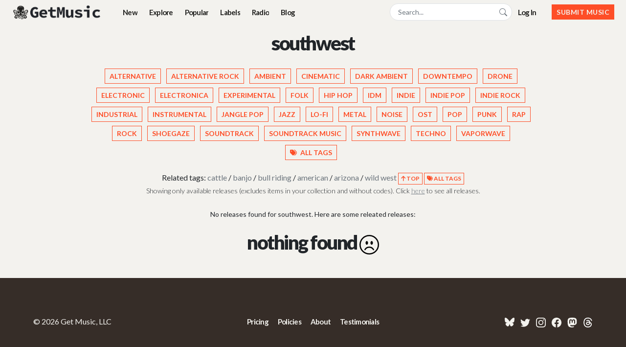

--- FILE ---
content_type: text/html; charset=utf-8
request_url: https://getmusic.fm/tags/southwest
body_size: 39500
content:
<!DOCTYPE html>
<html lang="en">
  <head>
    <meta charset="UTF-8">
        <!-- Google tag (gtag.js) -->
<script async src="https://www.googletagmanager.com/gtag/js?id=G-PW76XRSHS6"></script>
<script>
  window.dataLayer = window.dataLayer || [];
  function gtag(){dataLayer.push(arguments);}
  gtag('js', new Date());

  gtag('config', 'G-PW76XRSHS6');
</script>
        <!-- Fathom - beautiful, simple website analytics -->
<script src="https://cdn.usefathom.com/script.js" data-site="CTOBTBZG" defer></script>
<!-- / Fathom -->
        <script type="text/javascript">
    (function(c,l,a,r,i,t,y){
        c[a]=c[a]||function(){(c[a].q=c[a].q||[]).push(arguments)};
        t=l.createElement(r);t.async=1;t.src="https://www.clarity.ms/tag/"+i;
        y=l.getElementsByTagName(r)[0];y.parentNode.insertBefore(t,y);
    })(window, document, "clarity", "script", "gdnq1rdtkl");
</script>

    

    <link rel="preconnect" href="https://fonts.googleapis.com">
    <link rel="preconnect" href="https://fonts.gstatic.com" crossorigin>
    <link href="https://fonts.googleapis.com/css2?family=Barlow+Condensed:wght@500&family=Montserrat&display=swap" rel="stylesheet">
    <link href="https://fonts.googleapis.com/css2?family=Patrick+Hand&display=swap" rel="stylesheet">

    <link href="https://fonts.googleapis.com/css2?family=Lato:ital,wght@0,100;0,300;0,400;0,700;0,900;1,100;1,300;1,400;1,700;1,900&family=Source+Code+Pro:ital,wght@0,200..900;1,200..900&display=swap" rel="stylesheet">

    <title>Tag | GetMusic</title>
    <meta name="description" content="Discover new music and get free Bandcamp download codes. Artists can promote their music and fans discover independent releases across all genres.">
      <link rel="canonical" href="https://getmusic.fm/tags/southwest" />

    <meta name="viewport" content="width=device-width,initial-scale=1">
    <meta name="csrf-param" content="authenticity_token" />
<meta name="csrf-token" content="OdTMg13Q-155zkXE3zSoey0Dcz__l84jGaOo5PH1nw2QuSZQ2nueSOh2K_mfDSkufEOf_D-sZT_4jELNuam8OQ" />
    
    <link rel="stylesheet" href="/assets/application-f033ec0aa4646c321f4dd9bc85efc41fe121bf657355a7f9de9ac2c35de234f6.css" data-turbo-track="reload" />
    <meta version="v1.0">
    <!--[if lt IE 9]>
  <script src="//cdnjs.cloudflare.com/ajax/libs/html5shiv/r29/html5.min.js">
  </script>
<![endif]-->
    <script>
    !function(t,e){var o,n,p,r;e.__SV||(window.posthog=e,e._i=[],e.init=function(i,s,a){function g(t,e){var o=e.split(".");2==o.length&&(t=t[o[0]],e=o[1]),t[e]=function(){t.push([e].concat(Array.prototype.slice.call(arguments,0)))}}(p=t.createElement("script")).type="text/javascript",p.crossOrigin="anonymous",p.async=!0,p.src=s.api_host.replace(".i.posthog.com","-assets.i.posthog.com")+"/static/array.js",(r=t.getElementsByTagName("script")[0]).parentNode.insertBefore(p,r);var u=e;for(void 0!==a?u=e[a]=[]:a="posthog",u.people=u.people||[],u.toString=function(t){var e="posthog";return"posthog"!==a&&(e+="."+a),t||(e+=" (stub)"),e},u.people.toString=function(){return u.toString(1)+".people (stub)"},o="init capture register register_once register_for_session unregister unregister_for_session getFeatureFlag getFeatureFlagPayload isFeatureEnabled reloadFeatureFlags updateEarlyAccessFeatureEnrollment getEarlyAccessFeatures on onFeatureFlags onSessionId getSurveys getActiveMatchingSurveys renderSurvey canRenderSurvey getNextSurveyStep identify setPersonProperties group resetGroups setPersonPropertiesForFlags resetPersonPropertiesForFlags setGroupPropertiesForFlags resetGroupPropertiesForFlags reset get_distinct_id getGroups get_session_id get_session_replay_url alias set_config startSessionRecording stopSessionRecording sessionRecordingStarted captureException loadToolbar get_property getSessionProperty createPersonProfile opt_in_capturing opt_out_capturing has_opted_in_capturing has_opted_out_capturing clear_opt_in_out_capturing debug".split(" "),n=0;n<o.length;n++)g(u,o[n]);e._i.push([i,s,a])},e.__SV=1)}(document,window.posthog||[]);
    posthog.init('phc_l1Qn4gEK9PxXsCjzYMyxzYP6dscazKw25UvWHCwQypn',{api_host:'https://us.i.posthog.com', person_profiles: 'identified_only' // or 'always' to create profiles for anonymous users as well
        })
</script>

<script>
</script>

    <script type="importmap" data-turbo-track="reload">{
  "imports": {
    "application": "/assets/application-ee1d1c3fcea704da37b145b93aef6958d09a50dd1bc3e59e15c09a690a61b2c8.js",
    "@hotwired/turbo-rails": "/assets/turbo.min-e5023178542f05fc063cd1dc5865457259cc01f3fba76a28454060d33de6f429.js",
    "@hotwired/stimulus": "/assets/stimulus.min-900648768bd96f3faeba359cf33c1bd01ca424ca4d2d05f36a5d8345112ae93c.js",
    "@hotwired/stimulus-loading": "/assets/stimulus-loading-1fc59770fb1654500044afd3f5f6d7d00800e5be36746d55b94a2963a7a228aa.js",
    "trix": "/assets/trix-1563ff9c10f74e143b3ded40a8458497eaf2f87a648a5cbbfebdb7dec3447a5e.js",
    "@rails/actiontext": "/assets/actiontext-28c61f5197c204db043317a8f8826a87ab31495b741f854d307ca36122deefce.js",
    "controllers/application": "/assets/controllers/application-606df3a512ea3d5eacf9255d9bd8594c46bb61150926754e6a99d7198be7d258.js",
    "controllers/auto_refresh_controller": "/assets/controllers/auto_refresh_controller-f8947b4187926951c14c9b2af39997fe695c73481a51b9884e94c1de932c61cf.js",
    "controllers/email_copy_controller": "/assets/controllers/email_copy_controller-dde5257f9103df57ee29f804c1bfaf1b74df139f57b16f633e1ed924f329fd05.js",
    "controllers/hello_controller": "/assets/controllers/hello_controller-5b591b0e829467c287f74fdb27ef0628abf806611ebb8317e05486d2ca9d38c0.js",
    "controllers": "/assets/controllers/index-7a8fc081f7e391bd7b6fba95a75e36f88ba813da2c4c8787adad248afb9a0a06.js",
    "controllers/redeem_controller": "/assets/controllers/redeem_controller-fdf41148b04227d0db90476a75612c8ed64d8d3bfeebfd28afe5c3090fb27370.js",
    "controllers/search_controller": "/assets/controllers/search_controller-c0e0ae9b3ce39483833e21f2d4dd5e0bd4119932ed4807b1324a61ad01f6a323.js",
    "custom/menu": "/assets/custom/menu-200c5a7f61bef3d0bab7d7cac6eec14f3784c0cf56ae948ebbac2cb68c4a99c0.js"
  }
}</script>
<link rel="modulepreload" href="/assets/application-ee1d1c3fcea704da37b145b93aef6958d09a50dd1bc3e59e15c09a690a61b2c8.js">
<link rel="modulepreload" href="/assets/turbo.min-e5023178542f05fc063cd1dc5865457259cc01f3fba76a28454060d33de6f429.js">
<link rel="modulepreload" href="/assets/stimulus.min-900648768bd96f3faeba359cf33c1bd01ca424ca4d2d05f36a5d8345112ae93c.js">
<link rel="modulepreload" href="/assets/stimulus-loading-1fc59770fb1654500044afd3f5f6d7d00800e5be36746d55b94a2963a7a228aa.js">
<script src="/assets/es-module-shims.min-606ae9c3279013fe751cee30f719a592f759e705edb66496812f3d9dbce3d850.js" async="async" data-turbo-track="reload"></script>
<script type="module">import "application"</script>

    <script src="https://js.stripe.com/v3"></script>

    
<meta property="og:title" content="Southwest Music Releases &amp; Discoveries | GetMusic.fm">
<meta property="og:description" content="">
<meta property="og:image" content="">
<meta property="og:url" content="https://getmusic.fm/tags/southwest">
<meta name="twitter:card" content="summary_large_image">
<meta name="twitter:title" content=""/>
<meta name="twitter:description" content=""/>
<meta name="twitter:image" content=""/>


      <script id="mcjs">!function(c,h,i,m,p){m=c.createElement(h),p=c.getElementsByTagName(h)[0],m.async=1,m.src=i,p.parentNode.insertBefore(m,p)}(document,"script","https://chimpstatic.com/mcjs-connected/js/users/69baabdfcde8053bd33e8c3a3/08d0f5fd5d122f5960b65c00e.js");</script>

    <script type="text/javascript">
!function(){"use strict";!function(e,t){var r=e.amplitude||{_q:[],_iq:[]};if(r.invoked)e.console&&console.error&&console.error("Amplitude snippet has been loaded.");else{var n=function(e,t){e.prototype[t]=function(){return this._q.push({name:t,args:Array.prototype.slice.call(arguments,0)}),this}},s=function(e,t,r){return function(n){e._q.push({name:t,args:Array.prototype.slice.call(r,0),resolve:n})}},o=function(e,t,r){e[t]=function(){if(r)return{promise:new Promise(s(e,t,Array.prototype.slice.call(arguments)))}}},i=function(e){for(var t=0;t<y.length;t++)o(e,y[t],!1);for(var r=0;r<g.length;r++)o(e,g[r],!0)};r.invoked=!0;var c=t.createElement("script");c.type="text/javascript",c.integrity="sha384-lyGcqRAilM5YOiZT3ktByF3Mv52pltOelJ66zwfcAZ/4s8cB1sSo7yMF2XWh+bzX",c.crossOrigin="anonymous",c.async=!0,c.src="https://cdn.amplitude.com/libs/analytics-browser-1.6.8-min.js.gz",c.onload=function(){e.amplitude.runQueuedFunctions||console.log("[Amplitude] Error: could not load SDK")};var a=t.getElementsByTagName("script")[0];a.parentNode.insertBefore(c,a);for(var u=function(){return this._q=[],this},l=["add","append","clearAll","prepend","set","setOnce","unset","preInsert","postInsert","remove","getUserProperties"],p=0;p<l.length;p++)n(u,l[p]);r.Identify=u;for(var d=function(){return this._q=[],this},v=["getEventProperties","setProductId","setQuantity","setPrice","setRevenue","setRevenueType","setEventProperties"],f=0;f<v.length;f++)n(d,v[f]);r.Revenue=d;var y=["getDeviceId","setDeviceId","getSessionId","setSessionId","getUserId","setUserId","setOptOut","setTransport","reset"],g=["init","add","remove","track","logEvent","identify","groupIdentify","setGroup","revenue","flush"];i(r),r.createInstance=function(){var e=r._iq.push({_q:[]})-1;return i(r._iq[e]),r._iq[e]},e.amplitude=r}}(window,document)}();


  amplitude.init("04d146bbc6621cef1836f23a1e8aff2e");

</script>
    <link rel="apple-touch-icon" type="image/x-icon" href="/assets/favicon/apple-touch-icon-0e774d2e965f362140a080d1244b430e27db14f52c39d7a8a74c795f184c8b83.png" sizes="180x180" />
    <link rel="icon" type="image/png" href="/assets/favicon/favicon-32x32-3f68364c51cc598ea0d17482ebf8d647273e96418c88e295fa01c87adf5e94ff.png" sizes="32x32" />
    <link rel="icon" type="image/png" href="/assets/favicon/favicon-16x16-02e408cf3442d29570a1c1105776deeaf5586241ed7039e7410d3968125847bb.png" sizes="16x16" />
    <!-- <link href="/assets/images/favicon/site.webmanifest" rel="manifest"> -->
    <!-- Twitter conversion tracking base code -->
<script>
!function(e,t,n,s,u,a){e.twq||(s=e.twq=function(){s.exe?s.exe.apply(s,arguments):s.queue.push(arguments);
},s.version='1.1',s.queue=[],u=t.createElement(n),u.async=!0,u.src='https://static.ads-twitter.com/uwt.js',
a=t.getElementsByTagName(n)[0],a.parentNode.insertBefore(u,a))}(window,document,'script');
twq('config','oehzb');
</script>
<!-- End Twitter conversion tracking base code -->

    <!-- Meta Pixel Code -->
<script>
!function(f,b,e,v,n,t,s)
{if(f.fbq)return;n=f.fbq=function(){n.callMethod?
n.callMethod.apply(n,arguments):n.queue.push(arguments)};
if(!f._fbq)f._fbq=n;n.push=n;n.loaded=!0;n.version='2.0';
n.queue=[];t=b.createElement(e);t.async=!0;
t.src=v;s=b.getElementsByTagName(e)[0];
s.parentNode.insertBefore(t,s)}(window, document,'script',
'https://connect.facebook.net/en_US/fbevents.js');
fbq('init', '1076477363995646');
fbq('track', 'PageView');
</script>
<noscript><img height="1" width="1" style="display:none"
src="https://www.facebook.com/tr?id=1076477363995646&ev=PageView&noscript=1"
/></noscript>
<!-- End Meta Pixel Code -->

  </head>

  <body class="d-flex flex-column h-100">
    
<section class="top-nav bg-getmusic-light p-1">
  <div class="nav-content">
    
    <div class="logo-container">
      <a href="/">
        <img width="200" alt="GetMusic" src="/assets/logos/GetMusicLogo-b24-9eedbc196b6da1a9b04e3cad70a5b527f7e3f74ad2ba685ca44a218d39c9c121.png" />
</a>    </div>
    
    <input id="menu-toggle" type="checkbox" />

    <label class='menu-button-container' for="menu-toggle">
      <div class='menu-button'></div>
    </label>
    
    <ul class="menu">
      <li class="nav-item"><a class="nav-link" href="/new">New</a></li>
      <li class="nav-item"><a class="nav-link" data-turbo="false" href="/tags">Explore</a></li>
      <li class="nav-item"><a class="nav-link" href="/popular/last7">Popular</a></li>
      <li class="nav-item"><a class="nav-link" href="/labels">Labels</a></li>
      <li class="nav-item"><a class="nav-link" href="/radio">Radio</a></li>
      <li class="nav-item"><a class="nav-link" href="/blog">Blog</a></li>






      <li class="nav-item mobile-search-link"><a class="nav-link" href="/search">Search</a></li>

        <li class="nav-item log-in-container" ><a class="nav-link" href="/login">Log In</a></li>
        <div class="submit-music-container">
          <li class="nav-item search-nav-item desktop-search-box">
            <form data-controller="search" data-action="click@window-&gt;search#closeSuggestions" data-turbo="false" class="navbar-search-form" action="/search" accept-charset="UTF-8" method="get">
  <div class="navbar-search-wrapper position-relative">
    <input type="text" name="query" id="query" class="form-control navbar-search-input" placeholder="Search..." autocomplete="off" data-search-target="input" data-action="keyup-&gt;search#debounceSubmit keydown-&gt;search#handleKeydown" />

    <button type="button"
            class="navbar-clear-button d-none"
            data-search-target="clearButton"
            data-action="click->search#clear"
            title="Clear search"
            aria-label="Clear search">
      <svg xmlns="http://www.w3.org/2000/svg" width="14" height="14" fill="currentColor" viewBox="0 0 16 16">
        <path d="M8 15A7 7 0 1 1 8 1a7 7 0 0 1 0 14zm0 1A8 8 0 1 0 8 0a8 8 0 0 0 0 16z"/>
        <path d="M4.646 4.646a.5.5 0 0 1 .708 0L8 7.293l2.646-2.647a.5.5 0 0 1 .708.708L8.707 8l2.647 2.646a.5.5 0 0 1-.708.708L8 8.707l-2.646 2.647a.5.5 0 0 1-.708-.708L7.293 8 4.646 5.354a.5.5 0 0 1 0-.708z"/>
      </svg>
    </button>

    <div class="navbar-search-icon">
      <span data-search-target="spinner" class="spinner-border spinner-border-sm d-none" role="status" aria-hidden="true"></span>
      <svg xmlns="http://www.w3.org/2000/svg" width="16" height="16" fill="currentColor" viewBox="0 0 16 16" class="search-icon-svg">
        <path d="M11.742 10.344a6.5 6.5 0 1 0-1.397 1.398h-.001c.03.04.062.078.098.115l3.85 3.85a1 1 0 0 0 1.415-1.414l-3.85-3.85a1.007 1.007 0 0 0-.115-.1zM12 6.5a5.5 5.5 0 1 1-11 0 5.5 5.5 0 0 1 11 0z"/>
      </svg>
    </div>

    <!-- Autocomplete Suggestions Dropdown -->
    <div class="navbar-suggestions-dropdown" data-search-target="suggestions"></div>
  </div>
</form>
<style>
/* Navbar Search Styles */
.navbar-search-form {
  margin: 0 !important;
  padding: 0 !important;
  display: flex;
  align-items: center;
  width: 250px;
}

.navbar-search-wrapper {
  position: relative;
  width: 250px;
  display: flex;
  align-items: center;
  margin: 0 !important;
  padding: 0 !important;
}

.navbar-search-input {
  width: 100%;
  padding: 0.375rem 2.5rem 0.375rem 1rem;
  border-radius: 1.5rem;
  border: 1px solid #dee2e6;
  background-color: #fff;
  color: #333;
  font-size: 0.875rem;
  transition: all 0.3s ease;
  height: auto;
  line-height: 1.5;
}

.navbar-search-input::placeholder {
  color: #6c757d;
}

.navbar-search-input:focus {
  border-color: #0d6efd;
  background-color: #fff;
  box-shadow: 0 0 0 0.2rem rgba(13, 110, 253, 0.25);
  outline: 0;
  color: #333;
}

/* Navbar Clear button */
.navbar-clear-button {
  position: absolute;
  right: 35px;
  top: 50%;
  transform: translateY(-50%);
  background: none;
  border: none;
  color: #6c757d;
  cursor: pointer;
  padding: 0.25rem;
  display: flex;
  align-items: center;
  justify-content: center;
  border-radius: 50%;
  transition: all 0.2s ease;
  z-index: 10;
}

.navbar-clear-button:hover {
  color: #dc3545;
  background-color: rgba(220, 53, 69, 0.1);
}

/* Navbar Search icon */
.navbar-search-icon {
  position: absolute;
  right: 10px;
  top: 50%;
  transform: translateY(-50%);
  color: #6c757d;
  pointer-events: none;
  display: flex;
  align-items: center;
  justify-content: center;
}

.navbar-search-icon .spinner-border-sm {
  position: absolute;
  width: 1rem;
  height: 1rem;
  border-width: 0.15em;
}

.navbar-search-icon .search-icon-svg {
  display: block;
}

/* Navbar Autocomplete suggestions dropdown */
.navbar-suggestions-dropdown {
  position: absolute;
  top: calc(100% + 5px);
  left: 0;
  right: 0;
  min-width: 250px;
  background: white !important;
  border: 2px solid #0d6efd !important;
  border-radius: 0.5rem;
  max-height: 400px;
  overflow-y: auto !important;
  z-index: 9999 !important;
  box-shadow: 0 4px 12px rgba(0, 0, 0, 0.15);
  display: none !important;
}

.navbar-suggestions-dropdown.show {
  display: block !important;
  visibility: visible !important;
  opacity: 1 !important;
}

.navbar-suggestions-dropdown .suggestion-item {
  padding: 0.75rem 1rem;
  cursor: pointer;
  border-bottom: 1px solid #f1f3f5;
  transition: background-color 0.15s ease;
  color: #212529;
}

.navbar-suggestions-dropdown .suggestion-item:last-child {
  border-bottom: none;
}

.navbar-suggestions-dropdown .suggestion-item:hover,
.navbar-suggestions-dropdown .suggestion-item.selected {
  background-color: #f8f9fa;
}

.navbar-suggestions-dropdown .suggestion-item strong {
  color: #212529;
  font-weight: 600;
}

.navbar-suggestions-dropdown .suggestion-item small {
  color: #6c757d;
  margin-top: 0.25rem;
}

.navbar-suggestions-dropdown .suggestion-item mark {
  background-color: #fff3cd;
  padding: 0;
  border-radius: 0;
}

.navbar-suggestions-dropdown .suggestion-content {
  display: flex;
  align-items: flex-start;
  gap: 0.5rem;
}

.navbar-suggestions-dropdown .suggestion-icon {
  font-size: 1.25rem;
  flex-shrink: 0;
  line-height: 1.5;
}

.navbar-suggestions-dropdown .suggestion-text {
  flex-grow: 1;
  min-width: 0;
}

.navbar-suggestions-dropdown .suggestion-release-image {
  width: 40px;
  height: 40px;
  object-fit: cover;
  border-radius: 4px;
  flex-shrink: 0;
}

.navbar-suggestions-dropdown .view-all-item {
  background-color: #f8f9fa;
  border-top: 2px solid #dee2e6;
  font-weight: 500;
}

.navbar-suggestions-dropdown .view-all-item:hover {
  background-color: #e9ecef;
}

.navbar-suggestions-dropdown .view-all-item strong {
  color: #0d6efd;
}

/* Responsive */
@media (max-width: 991px) {
  .navbar-search-wrapper {
    width: 100%;
    margin: 0;
  }

  .navbar-search-input {
    width: 100%;
    margin: 0;
  }
}

/* Hamburger menu specific styles */
.menu .nav-item .navbar-search-form {
  padding: 0;
  margin: 0;
}

.menu .nav-item .navbar-search-wrapper {
  width: 100%;
}

/* Fix overflow clipping - allow dropdown to show */
.menu > li:has(.navbar-search-form),
.menu > li:has(.navbar-search-wrapper) {
  overflow: visible !important;
  position: relative;
}

.nav-item:has(.navbar-search-wrapper),
.nav-item:has(.navbar-search-form) {
  overflow: visible !important;
  position: relative;
}

/* Fallback for browsers without :has() support */
.nav-item.search-nav-item {
  overflow: visible !important;
  position: relative;
}

/* Desktop nav specific styles */
.top-nav .menu > li .navbar-search-wrapper {
  width: 250px;
}

@media (min-width: 993px) {
  .menu > li.nav-item:has(.navbar-search-form) {
    display: flex;
    align-items: center;
    margin: 0 !important;
  }

  .navbar-search-form {
    align-self: center;
  }

  .navbar-search-wrapper {
    align-self: center;
  }

  .navbar-search-input {
    vertical-align: middle;
    margin-top: 0;
    margin-bottom: 0;
  }
}
</style>

          </li>
          <li class="nav-item"><a class="nav-link" href="/login">Log In</a></li>
        </div>

    </ul>



    <div class="submit-music-container">
        <a class="btn btn-sm btn-gm-primary submit-music-btn" href="/landings/artist?utm_source=getmusic&amp;utm_medium=submit_music&amp;utm_campaign=ongoing">Submit Music</a>

    </div>
  </div>
</section>





<script>
  function closeNotification() {
    document.getElementById('notification-banner').style.display = 'none';
    document.querySelector('.top-nav').style.top = '0';
    document.body.style.paddingTop = '50px'; /* Adjust body padding when banner is closed */
    if (window.innerWidth <= 992) {
      document.querySelector('.menu').style.top = '50px';
    }
    
    // Set a cookie to remember the banner was closed
    setCookie('notification_banner_closed', 'true', 1);
  }

  function setCookie(name, value, days) {
    var expires = "";
    if (days) {
      var date = new Date();
      date.setTime(date.getTime() + (days * 24 * 60 * 60 * 1000));
      expires = "; expires=" + date.toUTCString();
    }
    document.cookie = name + "=" + (value || "")  + expires + "; path=/";
  }

  function getCookie(name) {
    var nameEQ = name + "=";
    var ca = document.cookie.split(';');
    for(var i=0;i < ca.length;i++) {
      var c = ca[i];
      while (c.charAt(0)==' ') c = c.substring(1,c.length);
      if (c.indexOf(nameEQ) == 0) return c.substring(nameEQ.length,c.length);
    }
    return null;
  }

  // Check if the banner should be shown
  window.addEventListener('DOMContentLoaded', (event) => {
    if (!getCookie('notification_banner_closed')) {
      document.getElementById('notification-banner').style.display = 'flex';
      document.querySelector('.top-nav').style.top = '40px';
      document.body.style.paddingTop = '90px';
      if (window.innerWidth <= 992) {
        document.querySelector('.menu').style.top = '90px';
      }
    } else {
      document.querySelector('.top-nav').style.top = '0';
      document.body.style.paddingTop = '50px';
      if (window.innerWidth <= 992) {
        document.querySelector('.menu').style.top = '50px';
      }
    }
  });
</script>

<style>

/* General Styles */
body {
  padding-top: 50px; /* Reduced from 90px to 50px */
}

/* Top Navigation */
.top-nav {
  display: flex;
  flex-direction: row;
  align-items: center;
  justify-content: space-between;
  height: 50px;
  position: fixed;
  top: 0; /* Changed from 40px to 0 */
  left: 0;
  right: 0;
  z-index: 1030;
  background-color: $getmusic-light;
  overflow: visible;
}

.nav-content {
  display: flex;
  justify-content: space-between;
  align-items: center;
  width: 100%;
  overflow: visible;
}

.logo-container {
  padding-left: 15px;
}

/* Menu Styles */
.menu {
  display: flex;
  flex-direction: row;
  list-style-type: none;
  margin: 0;
  padding: 0;
  flex-grow: 1;
  justify-content: flex-start;
  margin-left: 20px;
  overflow: visible;
}

.menu > li {
  margin: 0 1rem;
  overflow: hidden;
}

/* Mobile search link - show on mobile, hide on desktop */
.menu > li.mobile-search-link {
  display: flex !important;
}

/* Desktop search box - hide on mobile, show on desktop */
.menu > li.desktop-search-box {
  display: none !important;
  overflow: visible !important;
  position: relative !important;
}

@media (min-width: 993px) {
  .menu > li.mobile-search-link {
    display: none !important;
  }

  .submit-music-container .desktop-search-box {
    display: flex !important;
    align-items: center !important;
    margin: 0 !important;
  }
}

.nav-item {
  display: flex;
  align-items: center;
  margin-left: 0.75rem !important;
  margin-right: 0.75rem !important;
}

/* Reduce spacing for login button next to search */
.nav-item.log-in-container {
  margin-left: 0 !important;
}

.nav-link {
  font-size: 15px;
  display: inline-flex;
  align-items: center;
  padding: 0.375rem 0;
  line-height: 1.5;
}

.nav-item.separator {
  display: inline-block;
}

/* Hamburger Menu Button */
.menu-button-container {
  display: none;
  height: 100%;
  width: 30px;
  cursor: pointer;
  flex-direction: column;
  justify-content: center;
  align-items: center;
  padding-right: 30px;
  position: relative;
}

#menu-toggle {
  display: none;
  z-index: 1;
}

.menu-button,
.menu-button::before,
.menu-button::after {
  display: block;
  background-color: #000;
  position: absolute;
  height: 4px;
  width: 30px;
  transition: transform 400ms cubic-bezier(0.23, 1, 0.32, 1);
  border-radius: 2px;
}

.menu-button::before {
  content: '';
  margin-top: -8px;
}

.menu-button::after {
  content: '';
  margin-top: 8px;
}

/* Submit Music Container */
.submit-music-container {
  margin-left: auto;
  padding-right: 20px;
  display: flex;
  align-items: center;
  gap: 0.5rem;
}

.submit-music-btn {
  white-space: nowrap;
}

/* Login and Submit Wrapper */
.login-submit-wrapper {
  display: flex;
  align-items: center;
  gap: 20px;
}

.log-in-container {
  display: none;
}

/* Notification Banner */
.notification-banner {
  background-color: #f8d7da;
  color: #721c24;
  padding: 10px 20px;
  text-align: center;
  position: fixed;
  top: 0;
  left: 0;
  right: 0;
  z-index: 1031;
  display: flex;
  justify-content: space-between;
  align-items: center;
  height: 40px;
  box-sizing: border-box;
}

.notification-message {
  flex-grow: 1;
}

.close-btn {
  background: none;
  border: none;
  color: #721c24;
  font-size: 24px;
  cursor: pointer;
  padding: 0 10px;
  line-height: 1;
  transition: opacity 0.2s;
  position: relative;
  top: -2px;
}

.close-btn:hover {
  opacity: 0.7;
}

/* Media Queries */
@media (max-width: 992px) {
  .menu-button-container {
    display: flex;
  }

  .menu {
    position: fixed;
    top: 50px; /* Changed from 100px to 50px */
    left: 0;
    right: 0;
    flex-direction: column;
    width: 100%;
    justify-content: flex-start;
    align-items: stretch;
    background-color: #fff;
    z-index: 1029;
    order: 3;
    margin-left: 0;
  }

  #menu-toggle ~ .menu li {
    height: 0;
    margin: 0;
    padding: 0;
    border: 0;
    transition: height 400ms cubic-bezier(0.23, 1, 0.32, 1);
  }

  #menu-toggle:checked ~ .menu li {
    border: 1px solid #333;
    height: 2.5em;
    padding: 0.5em;
    transition: height 400ms cubic-bezier(0.23, 1, 0.32, 1);
  }

  .menu > li {
    display: flex;
    justify-content: flex-start;
    align-items: center;
    margin: 0;
    padding: 0.5em 1em;
    width: 100%;
    color: white;
    background-color: #fff;
    z-index: 10000;
  }

  .menu > li:not(:last-child) {
    border-bottom: 1px solid #444;
  }

  .nav-content {
    flex-wrap: wrap;
  }

  .right-menu {
    order: 2;
  }

  .submit-music-container {
    display: none;
  }

  .log-in-container {
    display: initial;
  }

  .nav-item.separator {
    display: none;
  }

  body {
    padding-top: 50px; /* Changed from 90px to 50px */
  }
}

@media (max-width: 992px) {
  .login-submit-wrapper {
    flex-direction: column;
    align-items: flex-start;
  }

  .submit-music-btn {
    margin-top: 5px;
  }
}

/* Checked Menu Toggle Styles */
#menu-toggle:checked + .menu-button-container .menu-button::before {
  margin-top: 0px;
  transform: rotate(405deg);
}

#menu-toggle:checked + .menu-button-container .menu-button {
  background: rgba(255, 255, 255, 0);
}

#menu-toggle:checked + .menu-button-container .menu-button::after {
  margin-top: 0px;
  transform: rotate(-405deg);
}



</style>

    <div class="flex-shrink-0">

      <main class="container-fluid px-0 mb-5">
        <div class="container">
          
  <h1 class="mt-3" >
  southwest
</h1>

<div id="primary-tags-container">
  <div class="container">
    <div class="row mb-3 justify-content-md-center">
      <div class="col col-lg-10 center">
              <a class="btn btn-gm-outline-primary btn-sm mb-2 me-2" href="/tags/alternative">alternative</a>
              <a class="btn btn-gm-outline-primary btn-sm mb-2 me-2" href="/tags/alternative-rock">alternative rock</a>
              <a class="btn btn-gm-outline-primary btn-sm mb-2 me-2" href="/tags/ambient">ambient</a>
              <a class="btn btn-gm-outline-primary btn-sm mb-2 me-2" href="/tags/cinematic">cinematic</a>
              <a class="btn btn-gm-outline-primary btn-sm mb-2 me-2" href="/tags/dark-ambient">dark ambient</a>
              <a class="btn btn-gm-outline-primary btn-sm mb-2 me-2" href="/tags/downtempo">downtempo</a>
              <a class="btn btn-gm-outline-primary btn-sm mb-2 me-2" href="/tags/drone">drone</a>
              <a class="btn btn-gm-outline-primary btn-sm mb-2 me-2" href="/tags/electronic">electronic</a>
              <a class="btn btn-gm-outline-primary btn-sm mb-2 me-2" href="/tags/electronica">electronica</a>
              <a class="btn btn-gm-outline-primary btn-sm mb-2 me-2" href="/tags/experimental">experimental</a>
              <a class="btn btn-gm-outline-primary btn-sm mb-2 me-2" href="/tags/folk">folk</a>
              <a class="btn btn-gm-outline-primary btn-sm mb-2 me-2" href="/tags/hip-hop">hip hop</a>
              <a class="btn btn-gm-outline-primary btn-sm mb-2 me-2" href="/tags/idm">idm</a>
              <a class="btn btn-gm-outline-primary btn-sm mb-2 me-2" href="/tags/indie">indie</a>
              <a class="btn btn-gm-outline-primary btn-sm mb-2 me-2" href="/tags/indie-pop">indie pop</a>
              <a class="btn btn-gm-outline-primary btn-sm mb-2 me-2" href="/tags/indie-rock">indie rock</a>
              <a class="btn btn-gm-outline-primary btn-sm mb-2 me-2" href="/tags/industrial">industrial</a>
              <a class="btn btn-gm-outline-primary btn-sm mb-2 me-2" href="/tags/instrumental">instrumental</a>
              <a class="btn btn-gm-outline-primary btn-sm mb-2 me-2" href="/tags/jangle-pop">jangle pop</a>
              <a class="btn btn-gm-outline-primary btn-sm mb-2 me-2" href="/tags/jazz">jazz</a>
              <a class="btn btn-gm-outline-primary btn-sm mb-2 me-2" href="/tags/lo-fi">lo-fi</a>
              <a class="btn btn-gm-outline-primary btn-sm mb-2 me-2" href="/tags/metal">metal</a>
              <a class="btn btn-gm-outline-primary btn-sm mb-2 me-2" href="/tags/noise">noise</a>
              <a class="btn btn-gm-outline-primary btn-sm mb-2 me-2" href="/tags/ost">ost</a>
              <a class="btn btn-gm-outline-primary btn-sm mb-2 me-2" href="/tags/pop">pop</a>
              <a class="btn btn-gm-outline-primary btn-sm mb-2 me-2" href="/tags/punk">punk</a>
              <a class="btn btn-gm-outline-primary btn-sm mb-2 me-2" href="/tags/rap">rap</a>
              <a class="btn btn-gm-outline-primary btn-sm mb-2 me-2" href="/tags/rock">rock</a>
              <a class="btn btn-gm-outline-primary btn-sm mb-2 me-2" href="/tags/shoegaze">shoegaze</a>
              <a class="btn btn-gm-outline-primary btn-sm mb-2 me-2" href="/tags/soundtrack">soundtrack</a>
              <a class="btn btn-gm-outline-primary btn-sm mb-2 me-2" href="/tags/soundtrack-music">soundtrack music</a>
              <a class="btn btn-gm-outline-primary btn-sm mb-2 me-2" href="/tags/synthwave">synthwave</a>
              <a class="btn btn-gm-outline-primary btn-sm mb-2 me-2" href="/tags/techno">techno</a>
              <a class="btn btn-gm-outline-primary btn-sm mb-2 me-2" href="/tags/vaporwave">vaporwave</a>
        <a class="btn btn-gm-outline-primary btn-sm mb-2 me-2" href="/tags/all">
          <i class="fas fa-tags me-1"></i> All Tags
</a>      </div>
    </div>
  </div>
</div>

<div class="container">
  <div class="row justify-content-md-center">
    <div class="col col-lg-10 center">Related tags:
          <a class="taglink" href="/tags/cattle">cattle</a>
           / 
          <a class="taglink" href="/tags/banjo">banjo</a>
           / 
          <a class="taglink" href="/tags/bull-riding">bull riding</a>
           / 
          <a class="taglink" href="/tags/american">american</a>
           / 
          <a class="taglink" href="/tags/arizona">arizona</a>
           / 
          <a class="taglink" href="/tags/wild-west">wild west</a>
          
      <a class="btn btn-gm-outline-primary btn-micro" style="text-decoration: none;" href="/tags">
        <i class="fas fa-arrow-up"></i> top
</a>      <a class="btn btn-gm-outline-primary btn-micro" style="text-decoration: none;" href="/tags/all">
        <i class="fas fa-tags"></i> all tags
</a>    </div>
  </div>
</div>
<div class="center mb-4">
    <small class="fw-lighter">Showing only available releases (excludes items in your collection and without codes).
           Click <a data-turbo-frame="_top" href="/tags/southwest?show=all">here</a> to see all releases.
    </small>
    <br><br>
    <small>No releases found for southwest. Here are some releated releases:</small>
</div>
  <h1>nothing found <svg width="40" height="40" fill="black" class="bi bi-emoji-frown" viewBox="0 0 16 16" version="1.1" aria-hidden="true"><path d="M8 15A7 7 0 1 1 8 1a7 7 0 0 1 0 14m0 1A8 8 0 1 0 8 0a8 8 0 0 0 0 16"></path>
  <path d="M4.285 12.433a.5.5 0 0 0 .683-.183A3.5 3.5 0 0 1 8 10.5c1.295 0 2.426.703 3.032 1.75a.5.5 0 0 0 .866-.5A4.5 4.5 0 0 0 8 9.5a4.5 4.5 0 0 0-3.898 2.25.5.5 0 0 0 .183.683M7 6.5C7 7.328 6.552 8 6 8s-1-.672-1-1.5S5.448 5 6 5s1 .672 1 1.5m4 0c0 .828-.448 1.5-1 1.5s-1-.672-1-1.5S9.448 5 10 5s1 .672 1 1.5"></path></svg></h1>


<style>
    a.taglink { text-decoration: none;
    color: #6c757d !important;
  }
  a.taglink:hover {
    color: #6c757d !important;
  }


</style>
        </div>
      </main>
    </div>

    <footer class="footer py-5 w-100 sticky-footer">
  <div class="container my-4">
    <div class="row justify-content-between align-items-center text-center text-md-start">
      
      <div class="col-md-3 mb-3 mb-md-0">
        <span style="color: #F3F2EE;">
          &copy; 2026 Get Music, LLC
        </span>
      </div>

      <div class="col-md-6 mb-3 mb-md-0 text-center">
        <a class="nav-link d-inline-block mx-2 footer-text" href="/pricing">Pricing</a>
        <a class="nav-link d-inline-block mx-2 footer-text" href="/policies?tab=terms">Policies</a>
        <a class="nav-link d-inline-block mx-2 footer-text" href="/about">About</a>
        <a class="nav-link d-inline-block mx-2 footer-text" href="/testimonials">Testimonials</a>
      </div>

      <div class="col-md-3 mb-3 mb-md-0 text-center">
        <ul class="list-inline mb-0 justify-content-center justify-content-md-end">
          <li class="list-inline-item ms-1">
            <a class="footer-text" rel="me" href="https://bsky.app/profile/getmusic.bsky.social" target="_blank">
              <svg xmlns="http://www.w3.org/2000/svg" width="20" height="20" viewBox="0 0 24 24" class="social-icon" style="vertical-align: middle; transform: translateY(-1px);">
  <path fill="currentColor" d="M12 10.8c-1.087-2.114-4.046-6.053-6.798-7.995C2.566.944 1.561 1.266.902 1.565C.139 1.908 0 3.08 0 3.768c0 .69.378 5.65.624 6.479c.815 2.736 3.713 3.66 6.383 3.364q.204-.03.415-.056q-.207.033-.415.056c-3.912.58-7.387 2.005-2.83 7.078c5.013 5.19 6.87-1.113 7.823-4.308c.953 3.195 2.05 9.271 7.733 4.308c4.267-4.308 1.172-6.498-2.74-7.078a9 9 0 0 1-.415-.056q.21.026.415.056c2.67.297 5.568-.628 6.383-3.364c.246-.828.624-5.79.624-6.478c0-.69-.139-1.861-.902-2.206c-.659-.298-1.664-.62-4.3 1.24C16.046 4.748 13.087 8.687 12 10.8"/>
</svg>
            </a>
          </li>
          <li class="list-inline-item ms-1"><a class="footer-text" href="https://twitter.com/getmusicfm" target="_blank"><svg width="20" height="20" class="bi bi-twitter" viewBox="0 0 16 16" fill="currentColor" version="1.1" aria-hidden="true"><path d="M5.026 15c6.038 0 9.341-5.003 9.341-9.334q.002-.211-.006-.422A6.7 6.7 0 0 0 16 3.542a6.7 6.7 0 0 1-1.889.518 3.3 3.3 0 0 0 1.447-1.817 6.5 6.5 0 0 1-2.087.793A3.286 3.286 0 0 0 7.875 6.03a9.32 9.32 0 0 1-6.767-3.429 3.29 3.29 0 0 0 1.018 4.382A3.3 3.3 0 0 1 .64 6.575v.045a3.29 3.29 0 0 0 2.632 3.218 3.2 3.2 0 0 1-.865.115 3 3 0 0 1-.614-.057 3.28 3.28 0 0 0 3.067 2.277A6.6 6.6 0 0 1 .78 13.58a6 6 0 0 1-.78-.045A9.34 9.34 0 0 0 5.026 15"></path></svg></a></li>
          <li class="list-inline-item ms-1"><a class="footer-text" href="https://www.instagram.com/getmusic.fm/" target="_blank"><svg width="20" height="20" class="bi bi-instagram" viewBox="0 0 16 16" fill="currentColor" version="1.1" aria-hidden="true"><path d="M8 0C5.829 0 5.556.01 4.703.048 3.85.088 3.269.222 2.76.42a3.9 3.9 0 0 0-1.417.923A3.9 3.9 0 0 0 .42 2.76C.222 3.268.087 3.85.048 4.7.01 5.555 0 5.827 0 8.001c0 2.172.01 2.444.048 3.297.04.852.174 1.433.372 1.942.205.526.478.972.923 1.417.444.445.89.719 1.416.923.51.198 1.09.333 1.942.372C5.555 15.99 5.827 16 8 16s2.444-.01 3.298-.048c.851-.04 1.434-.174 1.943-.372a3.9 3.9 0 0 0 1.416-.923c.445-.445.718-.891.923-1.417.197-.509.332-1.09.372-1.942C15.99 10.445 16 10.173 16 8s-.01-2.445-.048-3.299c-.04-.851-.175-1.433-.372-1.941a3.9 3.9 0 0 0-.923-1.417A3.9 3.9 0 0 0 13.24.42c-.51-.198-1.092-.333-1.943-.372C10.443.01 10.172 0 7.998 0zm-.717 1.442h.718c2.136 0 2.389.007 3.232.046.78.035 1.204.166 1.486.275.373.145.64.319.92.599s.453.546.598.92c.11.281.24.705.275 1.485.039.843.047 1.096.047 3.231s-.008 2.389-.047 3.232c-.035.78-.166 1.203-.275 1.485a2.5 2.5 0 0 1-.599.919c-.28.28-.546.453-.92.598-.28.11-.704.24-1.485.276-.843.038-1.096.047-3.232.047s-2.39-.009-3.233-.047c-.78-.036-1.203-.166-1.485-.276a2.5 2.5 0 0 1-.92-.598 2.5 2.5 0 0 1-.6-.92c-.109-.281-.24-.705-.275-1.485-.038-.843-.046-1.096-.046-3.233s.008-2.388.046-3.231c.036-.78.166-1.204.276-1.486.145-.373.319-.64.599-.92s.546-.453.92-.598c.282-.11.705-.24 1.485-.276.738-.034 1.024-.044 2.515-.045zm4.988 1.328a.96.96 0 1 0 0 1.92.96.96 0 0 0 0-1.92m-4.27 1.122a4.109 4.109 0 1 0 0 8.217 4.109 4.109 0 0 0 0-8.217m0 1.441a2.667 2.667 0 1 1 0 5.334 2.667 2.667 0 0 1 0-5.334"></path></svg></a></li>
          <li class="list-inline-item ms-1"><a class="footer-text" href="https://www.facebook.com/getmusicfm" target="_blank"><svg width="20" height="20" class="bi bi-facebook" viewBox="0 0 16 16" fill="currentColor" version="1.1" aria-hidden="true"><path d="M16 8.049c0-4.446-3.582-8.05-8-8.05C3.58 0-.002 3.603-.002 8.05c0 4.017 2.926 7.347 6.75 7.951v-5.625h-2.03V8.05H6.75V6.275c0-2.017 1.195-3.131 3.022-3.131.876 0 1.791.157 1.791.157v1.98h-1.009c-.993 0-1.303.621-1.303 1.258v1.51h2.218l-.354 2.326H9.25V16c3.824-.604 6.75-3.934 6.75-7.951"></path></svg></a></li>
          <li class="list-inline-item ms-1">
            <a class="footer-text" rel="me" href="https://mastodon.social/@GetMusic" target="_blank"><svg width="20" height="20" class="bi bi-mastodon" viewBox="0 0 16 16" fill="currentColor" version="1.1" aria-hidden="true"><path d="M11.19 12.195c2.016-.24 3.77-1.475 3.99-2.603.348-1.778.32-4.339.32-4.339 0-3.47-2.286-4.488-2.286-4.488C12.062.238 10.083.017 8.027 0h-.05C5.92.017 3.942.238 2.79.765c0 0-2.285 1.017-2.285 4.488l-.002.662c-.004.64-.007 1.35.011 2.091.083 3.394.626 6.74 3.78 7.57 1.454.383 2.703.463 3.709.408 1.823-.1 2.847-.647 2.847-.647l-.06-1.317s-1.303.41-2.767.36c-1.45-.05-2.98-.156-3.215-1.928a4 4 0 0 1-.033-.496s1.424.346 3.228.428c1.103.05 2.137-.064 3.188-.189zm1.613-2.47H11.13v-4.08c0-.859-.364-1.295-1.091-1.295-.804 0-1.207.517-1.207 1.541v2.233H7.168V5.89c0-1.024-.403-1.541-1.207-1.541-.727 0-1.091.436-1.091 1.296v4.079H3.197V5.522q0-1.288.66-2.046c.456-.505 1.052-.764 1.793-.764.856 0 1.504.328 1.933.983L8 4.39l.417-.695c.429-.655 1.077-.983 1.934-.983.74 0 1.336.259 1.791.764q.662.757.661 2.046z"></path></svg></a></li>
          <li class="list-inline-item ms-1">
            <a class="footer-text" rel="me" href="https://www.threads.net/@getmusic.fm" target="_blank">
              <img width="20" height="20" alt="Threads" class="footer-svg-icon" src="/assets/icons/threads-c9b689d93eaa9ff91a0538b9669784f66e490d5a64833f50be8697bfba438dd0.svg" />
            </a>
          </li>
        </ul>
      </div>
    </div>
  </div>
</footer>

<style>
  .sticky-footer {
    background-color: #362d28;
    border-top: none;
  }

  .footer-svg-icon {
    filter: invert(100%) sepia(0%) saturate(0%) hue-rotate(0deg) brightness(100%) contrast(100%);
  }

  .footer-svg-icon:hover {
    filter: invert(50%) sepia(100%) saturate(1000%) hue-rotate(10deg) brightness(90%) contrast(100%);
  }

  .footer-text {
    color: #F3F2EE;
  }

  .footer-text:hover {
    color: #FE4E27;
  }

  a.footer-nav-link {
    color: #F3F2EE;
  }

  a.footer-nav-link:hover {
    color: #FE4E27;
  }
</style>





    
  </body>

  <style>
    .container {
      max-width: 1168px;
    }
  </style>

</html>



--- FILE ---
content_type: application/javascript
request_url: https://us-assets.i.posthog.com/array/phc_l1Qn4gEK9PxXsCjzYMyxzYP6dscazKw25UvWHCwQypn/config.js
body_size: -328
content:
(function() {
  window._POSTHOG_REMOTE_CONFIG = window._POSTHOG_REMOTE_CONFIG || {};
  window._POSTHOG_REMOTE_CONFIG['phc_l1Qn4gEK9PxXsCjzYMyxzYP6dscazKw25UvWHCwQypn'] = {
    config: {"token": "phc_l1Qn4gEK9PxXsCjzYMyxzYP6dscazKw25UvWHCwQypn", "supportedCompression": ["gzip", "gzip-js"], "hasFeatureFlags": false, "captureDeadClicks": false, "capturePerformance": {"network_timing": true, "web_vitals": true, "web_vitals_allowed_metrics": null}, "autocapture_opt_out": false, "autocaptureExceptions": false, "analytics": {"endpoint": "/i/v0/e/"}, "elementsChainAsString": true, "errorTracking": {"autocaptureExceptions": false, "suppressionRules": []}, "logs": {"captureConsoleLogs": false}, "sessionRecording": false, "heatmaps": true, "conversations": false, "surveys": false, "productTours": false, "defaultIdentifiedOnly": true},
    siteApps: []
  }
})();

--- FILE ---
content_type: application/javascript
request_url: https://getmusic.fm/assets/controllers/application-606df3a512ea3d5eacf9255d9bd8594c46bb61150926754e6a99d7198be7d258.js
body_size: -274
content:
import { Application } from "@hotwired/stimulus"
import "custom/menu"
import "controllers"

// ActionText
import "trix"
import "@rails/actiontext"

const application = Application.start()

// Configure Stimulus development experience
application.debug = false
window.Stimulus   = application
export { application };


--- FILE ---
content_type: application/javascript
request_url: https://getmusic.fm/assets/controllers/search_controller-c0e0ae9b3ce39483833e21f2d4dd5e0bd4119932ed4807b1324a61ad01f6a323.js
body_size: 1686
content:
import { Controller } from "@hotwired/stimulus"

export default class extends Controller {
  static targets = ["input", "results", "suggestions", "clearButton", "spinner"]
  static values = {
    url: String,
    debounceDelay: { type: Number, default: 300 }
  }

  connect() {
    console.log('Search controller connected')
    console.log('Has suggestions target?', this.hasSuggestionsTarget)
    console.log('Has input target?', this.hasInputTarget)
    this.debounceTimer = null
    this.selectedIndex = -1
    this.showClearButton()
  }

  disconnect() {
    if (this.debounceTimer) {
      clearTimeout(this.debounceTimer)
    }
  }

  // Debounced search on input
  debounceSubmit() {
    clearTimeout(this.debounceTimer)

    this.showClearButton()

    // Show loading state
    if (this.hasSpinnerTarget) {
      this.spinnerTarget.classList.remove('d-none')
    }

    this.debounceTimer = setTimeout(() => {
      if (this.inputTarget.value.length >= 2) {
        this.fetchSuggestions()
      } else {
        this.clearSuggestions()
      }

      if (this.hasSpinnerTarget) {
        this.spinnerTarget.classList.add('d-none')
      }
    }, this.debounceDelayValue)
  }

  // Fetch autocomplete suggestions
  async fetchSuggestions() {
    const query = this.inputTarget.value.trim()
    console.log('fetchSuggestions called with query:', query)

    if (query.length < 2) {
      this.clearSuggestions()
      return
    }

    try {
      const url = `/search/autocomplete?query=${encodeURIComponent(query)}`
      console.log('Fetching from:', url)

      const response = await fetch(url, {
        headers: {
          'Accept': 'application/json'
        }
      })

      console.log('Response status:', response.status)

      if (response.ok) {
        const data = await response.json()
        console.log('Received data:', data)
        this.displaySuggestions(data)
      }
    } catch (error) {
      console.error('Autocomplete fetch error:', error)
    }
  }

  // Display autocomplete suggestions
  displaySuggestions(suggestions) {
    console.log('displaySuggestions called with:', suggestions)
    console.log('Has suggestions target?', this.hasSuggestionsTarget)

    if (!this.hasSuggestionsTarget) {
      console.error('No suggestions target found!')
      return
    }

    if (suggestions.length === 0) {
      console.log('No suggestions to display')
      this.clearSuggestions()
      return
    }

    const query = this.inputTarget.value.toLowerCase()
    console.log('Building suggestions HTML for query:', query)

    const suggestionsHtml = suggestions.map((item, index) => {
      const highlightedName = this.highlightMatch(item.name, query)

      // Different display based on type
      if (item.type === 'artist') {
        return `<div class="suggestion-item" data-index="${index}" data-url="${item.url}" data-action="click->search#selectSuggestion mouseenter->search#hoverSuggestion"><div class="suggestion-content"><span class="suggestion-icon">🎤</span><div class="suggestion-text"><strong>${highlightedName}</strong><small class="text-muted d-block">Artist</small></div></div></div>`
      } else if (item.type === 'release') {
        const oneLinerInfo = item.one_liner ? `<small class="text-muted d-block">${this.highlightMatch(item.one_liner, query)}</small>` : ''
        const releaseImage = item.image_url ? `<img src="${this.escapeHtml(item.image_url)}" alt="${this.escapeHtml(item.name)}" class="suggestion-release-image">` : `<span class="suggestion-icon">💿</span>`
        return `<div class="suggestion-item" data-index="${index}" data-url="${item.url}" data-action="click->search#selectSuggestion mouseenter->search#hoverSuggestion"><div class="suggestion-content">${releaseImage}<div class="suggestion-text"><strong>${highlightedName}</strong><small class="text-muted d-block">by ${this.escapeHtml(item.artist_name)}</small>${oneLinerInfo}</div></div></div>`
      } else if (item.type === 'label') {
        const descriptionInfo = item.description ? `<small class="text-muted d-block">${this.highlightMatch(item.description, query)}</small>` : ''
        return `<div class="suggestion-item" data-index="${index}" data-url="${item.url}" data-action="click->search#selectSuggestion mouseenter->search#hoverSuggestion"><div class="suggestion-content"><span class="suggestion-icon">💿</span><div class="suggestion-text"><strong>${highlightedName}</strong><small class="text-muted d-block">Label</small>${descriptionInfo}</div></div></div>`
      }
    }).join('')

    // Add "View all results" link at the bottom
    const viewAllLink = `<div class="suggestion-item view-all-item" data-action="click->search#viewAllResults"><div class="suggestion-content text-center"><strong>See all matching results</strong></div></div>`

    const finalHtml = suggestionsHtml + viewAllLink
    console.log('Final HTML to insert:', finalHtml)
    console.log('HTML length:', finalHtml.length)

    this.suggestionsTarget.innerHTML = finalHtml
    console.log('Added HTML to suggestions target')
    console.log('innerHTML after setting:', this.suggestionsTarget.innerHTML)
    console.log('Suggestions target element:', this.suggestionsTarget)
    console.log('Suggestions target classes before:', this.suggestionsTarget.className)
    this.suggestionsTarget.classList.add('show')
    console.log('Suggestions target classes after:', this.suggestionsTarget.className)
    console.log('Suggestions target display style:', window.getComputedStyle(this.suggestionsTarget).display)
    this.selectedIndex = -1
  }

  // Highlight matching text
  highlightMatch(text, query) {
    if (!text) return ''
    const regex = new RegExp(`(${query})`, 'gi')
    return text.replace(regex, '<mark>$1</mark>')
  }

  // Clear suggestions
  clearSuggestions() {
    if (this.hasSuggestionsTarget) {
      this.suggestionsTarget.innerHTML = ''
      this.suggestionsTarget.classList.remove('show')
    }
    this.selectedIndex = -1
  }

  // Handle keyboard navigation
  handleKeydown(event) {
    if (!this.hasSuggestionsTarget) return

    const suggestions = this.suggestionsTarget.querySelectorAll('.suggestion-item')

    if (suggestions.length === 0) return

    switch(event.key) {
      case 'ArrowDown':
        event.preventDefault()
        this.selectedIndex = Math.min(this.selectedIndex + 1, suggestions.length - 1)
        this.updateSelectedSuggestion(suggestions)
        break
      case 'ArrowUp':
        event.preventDefault()
        this.selectedIndex = Math.max(this.selectedIndex - 1, -1)
        this.updateSelectedSuggestion(suggestions)
        break
      case 'Enter':
        event.preventDefault()
        if (this.selectedIndex >= 0) {
          suggestions[this.selectedIndex].click()
        } else if (this.inputTarget.value.length >= 2) {
          // If no suggestion is selected, go to search page
          this.viewAllResults()
        }
        break
      case 'Escape':
        this.clearSuggestions()
        break
    }
  }

  // Update visual selection of suggestion
  updateSelectedSuggestion(suggestions) {
    suggestions.forEach((item, index) => {
      if (index === this.selectedIndex) {
        item.classList.add('selected')
        item.scrollIntoView({ block: 'nearest' })
      } else {
        item.classList.remove('selected')
      }
    })
  }

  // Select suggestion on click
  selectSuggestion(event) {
    const suggestionElement = event.currentTarget
    const url = suggestionElement.dataset.url

    if (url) {
      // Navigate to artist or release page
      window.location.href = url
    } else {
      // Fallback: fill input and search
      const name = suggestionElement.querySelector('strong').textContent.replace(/<\/?mark>/g, '')
      this.inputTarget.value = name
      this.clearSuggestions()
      this.submitForm()
    }
  }

  // Hover over suggestion
  hoverSuggestion(event) {
    const index = parseInt(event.currentTarget.dataset.index)
    this.selectedIndex = index
    const suggestions = this.suggestionsTarget.querySelectorAll('.suggestion-item')
    this.updateSelectedSuggestion(suggestions)
  }

  // Submit the form
  submitForm() {
    this.element.requestSubmit()
  }

  // Clear search
  clear() {
    this.inputTarget.value = ''
    this.clearSuggestions()
    this.showClearButton()
  }

  // View all results - navigate to search page
  viewAllResults() {
    const query = this.inputTarget.value
    if (query) {
      window.location.href = `/search?query=${encodeURIComponent(query)}`
    }
  }

  // Escape HTML to prevent XSS
  escapeHtml(text) {
    const div = document.createElement('div')
    div.textContent = text
    return div.innerHTML
  }

  // Show/hide clear button
  showClearButton() {
    if (this.hasClearButtonTarget) {
      if (this.inputTarget.value.length > 0) {
        this.clearButtonTarget.classList.remove('d-none')
      } else {
        this.clearButtonTarget.classList.add('d-none')
      }
    }
  }

  // Close suggestions when clicking outside
  closeSuggestions(event) {
    if (!this.element.contains(event.target)) {
      this.clearSuggestions()
    }
  }
};
